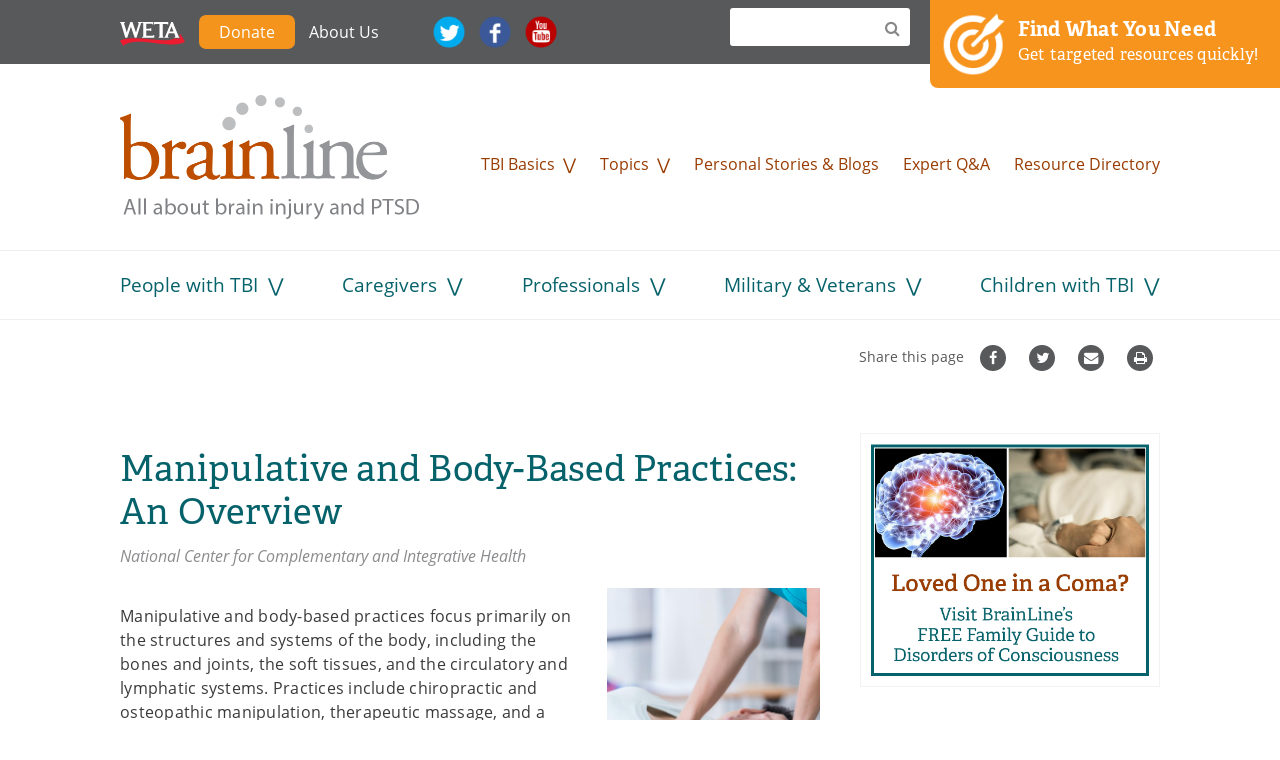

--- FILE ---
content_type: text/html; charset=utf-8
request_url: https://www.brainline.org/article/manipulative-and-body-based-practices-overview
body_size: 24557
content:
<!DOCTYPE html>
<!--[if (IE 7)&(!IEMobile)]><html class="ie-7 lt-ie9 no-js" lang="en" dir="ltr"><![endif]-->
<!--[if IE 8]><html class="ie-8 lt-ie9 no-js" lang="en" dir="ltr"><![endif]-->
<!--[if (IE 9)|(gt IEMobile 7)]><html class="ie9 no-js" lang="en" dir="ltr" prefix="fb: https://ogp.me/ns/fb# og: https://ogp.me/ns#"><![endif]-->
<!--[if (gte IE 9)|(gt IEMobile 7)]><!--><html class="no-js" lang="en" dir="ltr" prefix="fb: https://ogp.me/ns/fb# og: https://ogp.me/ns#"><!--<![endif]-->
<head profile="http://www.w3.org/1999/xhtml/vocab">
  <!--[if IE]><![endif]-->
<link rel="dns-prefetch" href="//static.addtoany.com" />
<link rel="preconnect" href="//static.addtoany.com" />
<meta charset="utf-8" />
<link rel="shortcut icon" href="https://www.brainline.org/sites/default/files/favicon2.png" type="image/png" />
<meta name="description" content="Learn about massage therapy, chiropractic manipulation, and more." />
<meta name="generator" content="Drupal 7 (http://drupal.org)" />
<link rel="image_src" href="https://www.brainline.org/sites/default/files/article/image/Mind%20and%20Body-Based%20Practices%20and%20Brain%20Injury_0.jpg" />
<link rel="canonical" href="https://www.brainline.org/article/manipulative-and-body-based-practices-overview" />
<link rel="shortlink" href="https://www.brainline.org/node/19027" />
<meta http-equiv="content-language" content="en" />
<meta property="og:site_name" content="BrainLine" />
<meta property="og:type" content="article" />
<meta property="og:title" content="Manipulative and Body-Based Practices: An Overview | BrainLine" />
<meta property="og:url" content="https://www.brainline.org/article/manipulative-and-body-based-practices-overview" />
<meta property="og:description" content="Learn about massage therapy, chiropractic manipulation, and more." />
<meta property="og:updated_time" content="2018-07-25T12:05:22-04:00" />
<meta property="og:image" content="https://www.brainline.org/sites/default/files/article/image/Mind%20and%20Body-Based%20Practices%20and%20Brain%20Injury_0.jpg" />
<meta property="og:image:url" content="https://www.brainline.org/sites/default/files/article/image/Mind%20and%20Body-Based%20Practices%20and%20Brain%20Injury_0.jpg" />
<meta property="og:email" content="info@brainline.org" />
<meta property="og:phone_number" content="703-998-2020" />
<meta property="article:author" content="https://www.facebook.com/brainline/" />
<meta property="article:publisher" content="https://www.facebook.com/brainline/" />
<meta property="article:published_time" content="2014-06-18T16:50:03-04:00" />
<meta property="article:modified_time" content="2018-07-25T12:05:22-04:00" />
<meta name="msvalidate.01" content="551567427FAD1C0CDD2030A56F4EE377" />
<meta name="google-site-verification" content="-QR2B-1psE-9wXhW54H6qKucT0vAprxoJRHikmTUfA0" />
  <title>Manipulative and Body-Based Practices: An Overview | BrainLine</title>

  <script src="https://use.typekit.net/uqh7viv.js"></script>
  <script>try{Typekit.load({ async: true });}catch(e){}</script>
  <script src="https://use.fontawesome.com/21570af3de.js"></script>
  <script type="text/javascript" src="//platform-api.sharethis.com/js/sharethis.js#product=custom-share-buttons"></script>

      <meta name="MobileOptimized" content="width">
    <meta name="HandheldFriendly" content="true">
    <meta name="viewport" content="width=device-width, initial-scale=1">
  
  
  <meta http-equiv="cleartype" content="on">

  <link type="text/css" rel="stylesheet" href="/sites/default/files/advagg_css/css__fX5iCW7pCEkWP88OIuJX-htxexJ9pZKPw3ysCR6qLu8__3LkVFjQz4r11crhN1jmmgAuGOcVRsMKbYD2jk6JJFj0__GOPxkV4ZEfo9uVIwLyJnCVCuy5hUOvvaaUifGJO1VlQ.css" media="all" />
<link type="text/css" rel="stylesheet" href="/sites/default/files/advagg_css/css__xTRkrFmq9NzWIUPmsbBDSgVejvU_2YoMZTkHEzPcNK8__hAJBZgGtNmokRZ4Map0oueJHlb9_8HE5X0REAt_8ZBs__GOPxkV4ZEfo9uVIwLyJnCVCuy5hUOvvaaUifGJO1VlQ.css" media="all" />
<link type="text/css" rel="stylesheet" href="/sites/default/files/advagg_css/css__ozii749gcCmipLorvaP3Y2R64XC4dmayNg1oiXMU_8g__iTBKZ8YItgj8ZYPn0_v0SkEVJAq9FEwAwq9etrH6TMk__GOPxkV4ZEfo9uVIwLyJnCVCuy5hUOvvaaUifGJO1VlQ.css" media="all" />
<link type="text/css" rel="stylesheet" href="/sites/default/files/advagg_css/css__DJVWsB9CJVs_1IGdy-_cGuq4r6SVVaWbEnbS1U2p6y4__7g40UeM74r8hkrzDC6Hbb7RReIGNu-Jsb5XAbAPKIeA__GOPxkV4ZEfo9uVIwLyJnCVCuy5hUOvvaaUifGJO1VlQ.css" media="all" />
<link type="text/css" rel="stylesheet" href="/sites/default/files/advagg_css/css__n_pAqJBGvhCsYf-GFXA3eq0mQmjCTzenl-56Rwqr71I__-lFWwrtTXZT3LKLiRPsmGz6qE9IfHQySj4nzk7ud328__GOPxkV4ZEfo9uVIwLyJnCVCuy5hUOvvaaUifGJO1VlQ.css" media="all" />
<link type="text/css" rel="stylesheet" href="/sites/default/files/advagg_css/css__I7xfY7Bwgg7E1q1GS4GKmKa9cWRI9M_tT_0txmIJ6cY__cPqhn95S97KVVUaYry-z9Ks0GCcms6aVhwYa7HOj4-E__GOPxkV4ZEfo9uVIwLyJnCVCuy5hUOvvaaUifGJO1VlQ.css" media="all" />
  <script src="/sites/default/files/advagg_js/js__WABquebcu-gxdJy4p3XUIEPwZprzET9dBQUtwm_NaQ8__Cf0SASeX3DnAKFcaALJF0LJmww6hd4XM8D-kcbPKnsM__GOPxkV4ZEfo9uVIwLyJnCVCuy5hUOvvaaUifGJO1VlQ.js" defer="defer"></script>
<script src="/sites/default/files/advagg_js/js__DmyTycaDNo3jWM-rHxfZd-ZeV6dcHaLgxXGWDTtOuvc__q-5Qva7pMBhXB6zRsnxA4CYZSPx3VjYM2cXEhWPEPOY__GOPxkV4ZEfo9uVIwLyJnCVCuy5hUOvvaaUifGJO1VlQ.js" defer="defer"></script>

<!--[if lte IE 9]>
<script src="/sites/default/files/advagg_js/js__6jXNzWqaGAGxRzYR67Gb8-P-1otXnhTgmpniIS0W_ek__Q7lSYgpjXbvsuMK3mJ1dt1Yl-WkU5aSQuvaBpAZ45bc__GOPxkV4ZEfo9uVIwLyJnCVCuy5hUOvvaaUifGJO1VlQ.js#ie9-" onload="if(jQuery.isFunction(jQuery.holdReady)){jQuery.holdReady(true);}"></script>
<![endif]-->

<!--[if gt IE 9]>
<script src="/sites/default/files/advagg_js/js__6jXNzWqaGAGxRzYR67Gb8-P-1otXnhTgmpniIS0W_ek__Q7lSYgpjXbvsuMK3mJ1dt1Yl-WkU5aSQuvaBpAZ45bc__GOPxkV4ZEfo9uVIwLyJnCVCuy5hUOvvaaUifGJO1VlQ.js#ie10+" defer="defer" onload="if(jQuery.isFunction(jQuery.holdReady)){jQuery.holdReady(true);}"></script>
<![endif]-->

<!--[if !IE]><!-->
<script src="/sites/default/files/advagg_js/js__6jXNzWqaGAGxRzYR67Gb8-P-1otXnhTgmpniIS0W_ek__Q7lSYgpjXbvsuMK3mJ1dt1Yl-WkU5aSQuvaBpAZ45bc__GOPxkV4ZEfo9uVIwLyJnCVCuy5hUOvvaaUifGJO1VlQ.js" defer="defer" onload="if(jQuery.isFunction(jQuery.holdReady)){jQuery.holdReady(true);}"></script>
<!--<![endif]-->
<script src="/sites/default/files/advagg_js/js__d-XDTGFDdqGFbWqDTqgOgdWahg0Fg3DGOdPgiaEMKwk__2emzjIjtUIzsiuET3yIKWWqqwPIOMFkamjD0iB6SblE__GOPxkV4ZEfo9uVIwLyJnCVCuy5hUOvvaaUifGJO1VlQ.js" defer="defer"></script>
<script src="/sites/default/files/advagg_js/js__gagUJiW5Oh4DVrxz-FA6nBfHSR175Ej1gnTVlbQP2ZQ__0VY_5uzhtuhtEWXFp7us0iCzvXM7iKg-KmkKi-ko-5Y__GOPxkV4ZEfo9uVIwLyJnCVCuy5hUOvvaaUifGJO1VlQ.js" defer="defer"></script>
<script src="/sites/default/files/advagg_js/js__9ici6QMeDS-cROq8R0RhuICsMGMP2wcJZNQQFsqQi44__X4Rruq2pzP-lYa7ohNqzXAw4U4QfJhhTFBE7GZ5LUcg__GOPxkV4ZEfo9uVIwLyJnCVCuy5hUOvvaaUifGJO1VlQ.js" defer="defer" onload=";function advagg_mod_3(){advagg_mod_3.count=++advagg_mod_3.count||1;try{if(advagg_mod_3.count<=40){init_drupal_core_settings();advagg_mod_3.count=100}}catch(d){if(advagg_mod_3.count>=40){throw d}
else{window.setTimeout(advagg_mod_3,1)}}};function advagg_mod_3_check(){if(window.init_drupal_core_settings&&window.jQuery&&window.Drupal){advagg_mod_3()}
else{window.setTimeout(advagg_mod_3_check,1)}};advagg_mod_3_check();"></script>
<script src="/sites/default/files/advagg_js/js__3PH1UKOVIdXWqZn-GN8B8OjJ3QHwIWU68XoxKVWOb10__g_QQjrCgI8Qk_-d_aFqBd2sqlPBrtbO7k_hdWHSv9FI__GOPxkV4ZEfo9uVIwLyJnCVCuy5hUOvvaaUifGJO1VlQ.js" defer="defer"></script>
<script src="/sites/default/files/advagg_js/js__2rjlAbBND-YDbAq2rT4GT0FCGSz_kyEdQdZyOStVQdU__SGggvtYH6KAFWT2NGquosWK1SoWokfbyhZ2MaWmzq9I__GOPxkV4ZEfo9uVIwLyJnCVCuy5hUOvvaaUifGJO1VlQ.js" defer="defer"></script>
<script src="/sites/default/files/advagg_js/js__YT6D1B_BKxvm6JCH_t9sZNI5L6yITa_DlU5QcSlOkAU__OXobH7d1IP1o3WABlniIrU_-pcJacVSIPUv9bpD-6pQ__GOPxkV4ZEfo9uVIwLyJnCVCuy5hUOvvaaUifGJO1VlQ.js" defer="defer"></script>
<script src="/sites/default/files/advagg_js/js__vqZqTxUxqDoVSZOh60EjSleoZgwIzSlhamQKjS1JngU__S91yqV9ubUDMxzCK2GLBYdp1SFL3v48MFVTVZ3OSXjc__GOPxkV4ZEfo9uVIwLyJnCVCuy5hUOvvaaUifGJO1VlQ.js" defer="defer"></script>
<script src="/sites/default/files/advagg_js/js__vVfgOhB1ePX-wcp1WV0tcH4FCvDV8SOSHeXNBqg746M__M2qNtiqahYyo3CzbLEymJ5Fv-WD_JV3FkqXYOkDrJic__GOPxkV4ZEfo9uVIwLyJnCVCuy5hUOvvaaUifGJO1VlQ.js" defer="defer"></script>
<script src="/sites/default/files/advagg_js/js__9rut_KwL2SJWUOBK6nqNCCJt5nw96jSeWWFwMFuSQvA__qxx0tZ2oz4MKEStUB_CPRHqSQzyJ0TJSjo-52r5f8jw__GOPxkV4ZEfo9uVIwLyJnCVCuy5hUOvvaaUifGJO1VlQ.js" defer="defer"></script>
<script src="/sites/default/files/advagg_js/js__lMCIO_gwoENlBigI2UOzOKkyG-EeUqOHrxnTec1I-HQ__BsaKROlqVoH1U-25O4BHSOvj0FOd9mpaW6cDEgy8HfE__GOPxkV4ZEfo9uVIwLyJnCVCuy5hUOvvaaUifGJO1VlQ.js" defer="defer"></script>
<script src="/sites/default/files/advagg_js/js__i8-o-i-B9P8U2BgWvRzuhHEn5NrlWMNkBq-he1rz_J4__Y1EhJ98UUfYe_Z9pnPtPM9TrXeZi0s64aPN47HEFWeE__GOPxkV4ZEfo9uVIwLyJnCVCuy5hUOvvaaUifGJO1VlQ.js" defer="defer"></script>
<script src="/sites/default/files/advagg_js/js__8XrD1N9OiFF35XczA4QsRBj2cg3FHjMczFL7wL2qBlA__nKCkyzVMS2hhyY8isDLESUmNaYJXf_TVlzdnCBxvCW8__GOPxkV4ZEfo9uVIwLyJnCVCuy5hUOvvaaUifGJO1VlQ.js" defer="defer"></script>
<script src="/sites/default/files/advagg_js/js__3RL1P5joqpP0LC6jmgbYXrIL94oBNnVdsjcGCJlGxHE__nuxtep4mt2f1qE3Ycn5y5a8877XfV6nqtjmWC0mcXKI__GOPxkV4ZEfo9uVIwLyJnCVCuy5hUOvvaaUifGJO1VlQ.js" defer="defer"></script>
<script src="/sites/default/files/advagg_js/js__hACGxNcoz7oa4ZFrpJPgVXDM9S5YwzRRfE9UMERbg7I__Q7PvVD_95S_PFGYRqN4yjnrqDIEy1LZPr2zRjHtpKi0__GOPxkV4ZEfo9uVIwLyJnCVCuy5hUOvvaaUifGJO1VlQ.js" defer="defer"></script>
<script>;function advagg_mod_4(){advagg_mod_4.count=++advagg_mod_4.count||1;try{if(advagg_mod_4.count<=40){document.createElement('picture');advagg_mod_4.count=100}}catch(d){if(advagg_mod_4.count>=40){throw d}
else{window.setTimeout(advagg_mod_4,250)}}};function advagg_mod_4_check(){if(window.jQuery&&window.Drupal&&window.Drupal.settings){advagg_mod_4()}
else{window.setTimeout(advagg_mod_4_check,250)}};advagg_mod_4_check();</script>
<script>;function advagg_mod_5(){advagg_mod_5.count=++advagg_mod_5.count||1;try{if(advagg_mod_5.count<=40){var d=d||{};d.cmd=d.cmd||[];d.slots=d.slots||{};advagg_mod_5.count=100}}catch(a){if(advagg_mod_5.count>=40){throw a}
else{window.setTimeout(advagg_mod_5,250)}}};function advagg_mod_5_check(){if(window.jQuery&&window.Drupal&&window.Drupal.settings){advagg_mod_5()}
else{window.setTimeout(advagg_mod_5_check,250)}};advagg_mod_5_check();</script>
<script>;function advagg_mod_6(){advagg_mod_6.count=++advagg_mod_6.count||1;try{if(advagg_mod_6.count<=40){googletag.cmd.push(function(){googletag.pubads().enableAsyncRendering();googletag.pubads().enableSingleRequest();googletag.pubads().collapseEmptyDivs()});googletag.enableServices();advagg_mod_6.count=100}}catch(g){if(advagg_mod_6.count>=40){throw g}
else{window.setTimeout(advagg_mod_6,250)}}};function advagg_mod_6_check(){if(window.jQuery&&window.Drupal&&window.Drupal.settings){advagg_mod_6()}
else{window.setTimeout(advagg_mod_6_check,250)}};advagg_mod_6_check();</script>
<script>window.dataLayer = window.dataLayer || [];function gtag(){dataLayer.push(arguments)};gtag("js", new Date());gtag("set", "developer_id.dMDhkMT", true);gtag("config", "UA-491776-9", {"":"","groups":"default","anonymize_ip":true});</script>
<script src="/sites/default/files/advagg_js/js__r5Xoa5D1wanmIyfmBVyMI5FZ2p7AqTe06GJbL4F9i8U__2wGF-T5rCEDwgyT0QWj-CUsn6Dn4_BvHjXRyVZyme0o__GOPxkV4ZEfo9uVIwLyJnCVCuy5hUOvvaaUifGJO1VlQ.js" defer="defer" async="async"></script>
<script src="/sites/default/files/advagg_js/js__LOTzmTjOEyBYTRa73tu6Fj3qY7yfNxJxX3y1JUwojnc__40YrL2aSiZmfap0peqfapAZpogiJynGBflb-zJ7vQQo__GOPxkV4ZEfo9uVIwLyJnCVCuy5hUOvvaaUifGJO1VlQ.js" defer="defer" async="async"></script>
<script src="/sites/default/files/advagg_js/js__E3u8USQplSZ5KJ7H1a04va3fLnxx2SBJ-VuwgI4-0Sk__AdhAFZ5QAk_VrKkFUOCnxJb9ANrhuWlKf15A7QHm14M__GOPxkV4ZEfo9uVIwLyJnCVCuy5hUOvvaaUifGJO1VlQ.js" defer="defer" async="async"></script>
<script>function init_drupal_core_settings() {jQuery.extend(Drupal.settings,{"basePath":"\/","pathPrefix":"","setHasJsCookie":0,"ajaxPageState":{"theme":"brainline_rapid","theme_token":"7jKwtgJiX0pZXhO1v-Vlbit_NxDJTttHMIvnG_9VNSo"},"googleanalytics":{"account":["UA-491776-9"],"trackOutbound":1,"trackMailto":1,"trackDownload":1,"trackDownloadExtensions":"7z|aac|arc|arj|asf|asx|avi|bin|csv|doc(x|m)?|dot(x|m)?|exe|flv|gif|gz|gzip|hqx|jar|jpe?g|js|mp(2|3|4|e?g)|mov(ie)?|msi|msp|pdf|phps|png|ppt(x|m)?|pot(x|m)?|pps(x|m)?|ppam|sld(x|m)?|thmx|qtm?|ra(m|r)?|sea|sit|tar|tgz|torrent|txt|wav|wma|wmv|wpd|xls(x|m|b)?|xlt(x|m)|xlam|xml|z|zip"},"advagg_font":[],"advagg_font_storage":0,"advagg_font_cookie":0,"advagg_font_no_fout":0,"urlIsAjaxTrusted":{"\/article\/manipulative-and-body-based-practices-overview":true},"field_group":{"html-element":"full"},"lazy":{"errorClass":"b-error","loadInvisible":false,"offset":100,"saveViewportOffsetDelay":50,"selector":".b-lazy","src":"data-src","successClass":"b-loaded","validateDelay":25}}); 
if(jQuery.isFunction(jQuery.holdReady)){jQuery.holdReady(false);}} if(window.jQuery && window.Drupal){init_drupal_core_settings();}</script>
</head>
<body class="html not-front not-logged-in one-sidebar sidebar-first page-node page-node- page-node-19027 node-type-article section-article" >
  <!-- Facebook script  -->
  <div id="fb-root"></div>
  <script>(function(d, s, id) {
    var js, fjs = d.getElementsByTagName(s)[0];
    if (d.getElementById(id)) return;
    js = d.createElement(s); js.id = id;
    js.src = "//connect.facebook.net/en_US/sdk.js#xfbml=1&version=v2.9";
    fjs.parentNode.insertBefore(js, fjs);
  }(document, 'script', 'facebook-jssdk'));</script>

      <p id="skip-link">
      <a href="#block-menu-menu-audience" class="element-invisible element-focusable">Jump to navigation</a>
    </p>
      <div class="region region-page-top">
    <noscript aria-hidden="true"><iframe src="https://www.googletagmanager.com/ns.html?id=GTM-NRX3FK5"
 height="0" width="0" style="display:none;visibility:hidden"></iframe></noscript>
  </div>
  
<div id="page">

  
 <header id= "header" role="banner">
    <div class="layout-container">

      
      <nav id="block-menu-menu-masthead" class="block block-menu first odd block__menu-menu-masthead menu-menu-masthead"  role="navigation">
      
  <ul class="menu"><li class="menu__item is-leaf first leaf"><a href="http://www.weta.org/" id="weta" class="menu__link imgmenu" target="_blank">WETA</a></li>
<li class="menu__item is-leaf leaf"><a href="https://give.weta.org/page/40033/donate/1?ea.tracking.id=brainline" id="donate-button" target="_blank" class="menu__link">Donate</a></li>
<li class="menu__item is-leaf leaf"><a href="/about-us" class="menu__link">About Us</a></li>
<li class="menu__item is-leaf leaf"><a href="http://twitter.com/brainline" id="twitter" class="menu__link imgmenu" target="_blank">Twitter</a></li>
<li class="menu__item is-leaf leaf"><a href="http://www.facebook.com/brainline" id="fb" class="menu__link imgmenu" target="_blank">Facebook</a></li>
<li class="menu__item is-leaf last leaf"><a href="http://www.youtube.com/brainline" id="youtube" class="menu__link imgmenu" target="_blank">YouTube</a></li>
</ul></nav>
<div id="block-bl-search-simple-search" class="block block-bl-search even block__bl-search-simple-search bl-search-simple-search">

        <div class="block-content">
    <form class="bl-search-block" action="/article/manipulative-and-body-based-practices-overview" method="post" id="bl-search-block" accept-charset="UTF-8"><div><div class="form-item form-type-textfield form-item-text">
 <input type="text" id="edit-text" name="text" value="" size="60" maxlength="128" class="form-text" />
</div>
<input type="submit" id="edit-submit" name="op" value="Search" class="form-submit" /><input type="hidden" name="form_build_id" value="form-gRkV9tDjqrFcf7iXKkvnaHFVxpvlHFzDXHIVwGYlkfE" />
<input type="hidden" name="form_id" value="bl_search_block" />
</div></form>  </div>
</div>
<div id="block-block-1" class="block block-block odd block__block-1 1">

        <div class="block-content">
    <a href="/contentfinder" class="resources-block no-print">
<img src="/sites/all/themes/custom/brainline_rapid/build/img/target_icon.png" alt="Button: Find what you need. Get targeted resources quick &gt;" /><p><strong>Find What You Need</strong><br />
Get targeted resources quickly!</p>
</a>  </div>
</div>
<div id="block-block-28" class="block block-block last even block__block-28 28">

        <div class="block-content">
    <meta name="msvalidate.01" content="551567427FAD1C0CDD2030A56F4EE377" />  </div>
</div>

      
      
      
      <div id="mobile-logo">
        <a href="/">
          <img src="/sites/all/themes/custom/brainline_rapid/build/img/brainline_logo.png" />
        </a>
      </div>
      <div id="mobile-menu">
        <a href="#" id="toggle-nav" class="toggle-nav nav-button">
          <span class="mobile-menu-icon">
            <span class="bar"></span>
            <span class="bar"></span>
            <span class="bar"></span>
          </span>
          <span class="mobile-menu-text">Menu</span>
        </a>
      </div>

      <div id="navigation" class="navigation">

        <div class="region region-navigation">
    <nav id="block-system-main-menu" class="block block-system block-menu first odd block__system-main-menu system-main-menu"  role="navigation">
      
  <ul class="menu"><li class="menu__item is-leaf first leaf" id="home-logo"><a href="/" class="menu__link">Home</a></li>
<li class="menu__item is-parent is-expanded expanded has-children"><a href="/tbi-basics" class="menu__link">TBI Basics</a><ul class="menu"><li class="menu__item is-leaf first leaf"><a href="/tbi-basics/interactive-brain" class="menu__link">Interactive Brain</a></li>
<li class="menu__item is-leaf leaf"><a href="/tbi-basics/what-tbi" class="menu__link">What Is a TBI?</a></li>
<li class="menu__item is-leaf leaf"><a href="/treatment" class="menu__link">The Treatment Hub</a></li>
<li class="menu__item is-leaf leaf"><a href="/tbi-basics/do-i-have-concussion" class="menu__link">Do I Have a Concussion?</a></li>
<li class="menu__item is-leaf leaf"><a href="/tbi-basics/newly-diagnosed-now-what" class="menu__link">Diagnosed. Now What?</a></li>
<li class="menu__item is-leaf leaf"><a href="/tbi-basics/you-are-not-alone" class="menu__link">You Are Not Alone</a></li>
<li class="menu__item is-leaf last leaf"><a href="/dchub" class="menu__link">The Disorders of Consciousness Hub</a></li>
</ul></li>
<li class="menu__item is-parent is-expanded expanded has-children"><a href="/topics" class="menu__link">Topics</a><ul class="menu"><li class="menu__item is-leaf first leaf"><a href="/topic/traumatic-brain-injury" class="menu__link">About Brain Injury</a></li>
<li class="menu__item is-leaf leaf"><a href="/topic/post-traumatic-stress-disorder-ptsd" class="menu__link">PTSD</a></li>
<li class="menu__item is-leaf leaf"><a href="/topic/concussion-mild-tbi" class="menu__link">Concussion</a></li>
<li class="menu__item is-leaf leaf"><a href="/topic/coma-vegetative-state" class="menu__link">Coma / Vegetative State</a></li>
<li class="menu__item is-leaf leaf"><a href="/topic/behavioral-emotional-symptoms" class="menu__link">Emotional Symptoms</a></li>
<li class="menu__item is-leaf leaf"><a href="/brain-injury-and-anger" class="menu__link">Anger</a></li>
<li class="menu__item is-leaf leaf"><a href="/topic/diagnosing-treating-brain-injury" class="menu__link">Diagnosis &amp; Treatment</a></li>
<li class="menu__item is-leaf leaf"><a href="/people-with-tbi" class="menu__link">Living with TBI</a></li>
<li class="menu__item is-leaf leaf"><a href="/topic/rehabilitation" class="menu__link">Rehabilitation</a></li>
<li class="menu__item is-leaf leaf"><a href="/topic/symptoms" class="menu__link">Symptoms</a></li>
<li class="menu__item is-leaf leaf"><a href="/topic/sports-injuries" class="menu__link">Sports Injuries</a></li>
<li class="menu__item is-leaf last leaf more-topics"><a href="/topics" class="menu__link">See All Topics</a></li>
</ul></li>
<li class="menu__item is-leaf leaf"><a href="/personal-stories-blogs" class="menu__link">Personal Stories &amp; Blogs</a></li>
<li class="menu__item is-leaf leaf"><a href="/expert-qa" class="menu__link">Expert Q&amp;A</a></li>
<li class="menu__item is-leaf last leaf"><a href="/resource-directory" class="menu__link">Resource Directory</a></li>
</ul></nav>
<nav id="block-menu-menu-audience" class="block block-menu last even block__menu-menu-audience menu-menu-audience"  role="navigation">
      
  <ul class="menu"><li class="menu__item is-parent is-expanded first expanded has-children"><a href="/people-with-tbi" class="menu__link">People with TBI</a><ul class="menu"><li class="menu__item is-leaf first leaf"><a href="/treatment" class="menu__link">The Treatment Hub</a></li>
<li class="menu__item is-leaf leaf"><a href="/people-brain-injury/managing-symptoms" class="menu__link">Managing Symptoms</a></li>
<li class="menu__item is-leaf leaf"><a href="/people-brain-injury/treatment-recovery" class="menu__link">Treatment &amp; Recovery</a></li>
<li class="menu__item is-leaf leaf"><a href="/people-brain-injury/legal-finances" class="menu__link">Legal &amp; Finances</a></li>
<li class="menu__item is-leaf leaf"><a href="/people-brain-injury/community-support" class="menu__link">Community &amp; Support</a></li>
<li class="menu__item is-leaf leaf"><a href="/people-brain-injury/personal-stories-blogs-people-tbi-and-ptsd" class="menu__link">Personal Stories &amp; Blogs</a></li>
<li class="menu__item is-leaf last leaf"><a href="/resource-directory" class="menu__link">Resource Directory</a></li>
</ul></li>
<li class="menu__item is-parent is-expanded expanded has-children"><a href="/caregivers" class="menu__link">Caregivers</a><ul class="menu"><li class="menu__item is-leaf first leaf"><a href="/caregivers/caregiver-basics" class="menu__link">Caregiver Basics</a></li>
<li class="menu__item is-leaf leaf"><a href="/caregivers/family-relationships" class="menu__link">Family Concerns</a></li>
<li class="menu__item is-leaf leaf"><a href="/caregivers/caregiver-emotions" class="menu__link">Caregiver Emotions</a></li>
<li class="menu__item is-leaf leaf"><a href="/caregivers/staying-positive" class="menu__link">Staying Positive</a></li>
<li class="menu__item is-leaf leaf"><a href="/caregivers/health-self-care" class="menu__link">Health &amp; Self-Care</a></li>
<li class="menu__item is-leaf leaf"><a href="/caregivers/legal-finances" class="menu__link">Legal &amp; Finances</a></li>
<li class="menu__item is-leaf leaf"><a href="/military-veterans/militaryveteran-caregiving" class="menu__link">Military Caregiving</a></li>
<li class="menu__item is-leaf leaf"><a href="/caregivers/caregiver-personal-stories-blogs" class="menu__link">Personal Stories &amp; Blogs</a></li>
<li class="menu__item is-leaf last leaf"><a href="/node/25849/" class="menu__link">The Disorders of Consciousness Hub</a></li>
</ul></li>
<li class="menu__item is-parent is-expanded expanded has-children"><a href="/professionals" class="menu__link">Professionals</a><ul class="menu"><li class="menu__item is-leaf first leaf"><a href="/professionals/online-courses" class="menu__link">Online Courses</a></li>
<li class="menu__item is-leaf last leaf"><a href="/professionals/research-updates" class="menu__link">Research Updates</a></li>
</ul></li>
<li class="menu__item is-parent is-expanded expanded has-children"><a href="/military-veterans" class="menu__link">Military &amp; Veterans</a><ul class="menu"><li class="menu__item is-leaf first leaf"><a href="/veteran-voices" class="menu__link">Veteran Voices</a></li>
<li class="menu__item is-leaf leaf"><a href="/military-veterans/ptsd" class="menu__link">PTSD</a></li>
<li class="menu__item is-leaf leaf"><a href="/military-veterans/military-brain-injury" class="menu__link">Military TBI</a></li>
<li class="menu__item is-leaf leaf"><a href="/military-veterans/returning-school" class="menu__link">Returning to School</a></li>
<li class="menu__item is-leaf leaf"><a href="/military-veterans/strategies-symptom-management" class="menu__link">Symptom Management</a></li>
<li class="menu__item is-leaf leaf"><a href="/military-veterans/returning-work" class="menu__link">Returning to Work</a></li>
<li class="menu__item is-leaf leaf"><a href="/military-veterans/militaryveteran-caregiving" class="menu__link">Military Caregiving</a></li>
<li class="menu__item is-leaf leaf"><a href="/military-veterans/military-personal-stories-blogs" class="menu__link">Personal Stories &amp; Blogs</a></li>
<li class="menu__item is-leaf last leaf"><a href="/military-resource-directory" class="menu__link">Military Resource Directory</a></li>
</ul></li>
<li class="menu__item is-parent is-expanded last expanded has-children"><a href="/children-tbi" class="menu__link">Children with TBI</a><ul class="menu"><li class="menu__item is-leaf first leaf"><a href="/kids-tbi/concussion-kids" class="menu__link">Concussion in Kids</a></li>
<li class="menu__item is-leaf leaf"><a href="/children-tbi/moderate-severe-tbi" class="menu__link">Moderate to Severe TBI</a></li>
<li class="menu__item is-leaf leaf"><a href="/children-tbi/raising-child-tbi" class="menu__link">Raising a Child with TBI</a></li>
<li class="menu__item is-leaf leaf"><a href="/kids-tbi/school-education" class="menu__link">School &amp; Education</a></li>
<li class="menu__item is-leaf leaf"><a href="/children-tbi/teens-tbi" class="menu__link">Teens with TBI</a></li>
<li class="menu__item is-leaf last leaf"><a href="/kids-tbi/sports-concussions" class="menu__link">Sports Concussions</a></li>
</ul></li>
</ul></nav>
  </div>

      
      </div><!-- /#navigation -->
    </div>
  </header><!-- /#header -->
  <div id="main-wrapper">

      <div class="region region-highlighted">
    <div id="block-block-5" class="block block-block first last odd block__block-5 5">

        <div class="block-content">
    <!-- AddToAny BEGIN -->
<div class="a2a_kit a2a_kit_size_32 a2a_default_style top-share-buttons no-print">
<span class="share-text">Share this page</span>
<a class="a2a_button_facebook a2a_counter custom-facebook">Facebook</a>
<a class="a2a_button_twitter custom-twitter">Twitter</a>
<a class="a2a_button_email custom-email">Email</a>
<a class="a2a_button_print custom-print">Print</a>
<a class="custom-comment" href="#comment-form">Comment</a>
</div>
<script async="" src="https://static.addtoany.com/menu/page.js"></script><!-- AddToAny END -->  </div>
</div>
  </div>

    <div id="main" class="main layout-container">

      <div id="content" class="column" role="main">
                <a id="main-content"></a>
                                                                  <h1 class="page__title title" id="page--title">Manipulative and Body-Based Practices: An Overview</h1>
                                        

<article class="node-19027 node node-article view-mode-full clearfix">

  
  <div class="required-fields group-source-info field-group-html-element"><div class="field field-art-source"><div class="field__items"><div class="field__item even">National Center for Complementary and Integrative Health</div></div></div></div><div class="field field-image"><div class="field__items"><div class="field__item even"><img src="[data-uri]" data-src="https://www.brainline.org/sites/default/files/styles/full_view_image/public/article/image/Mind%20and%20Body-Based%20Practices%20and%20Brain%20Injury_0.jpg?itok=euIvgvhK" class="b-lazy" width="856" height="834" alt="Mind and Body-Based Practices and Brain Injury" title="Mind and Body-Based Practices and Brain Injury" /></div></div></div><div class="field field-art-related"><div class="field__label">Related Content:&nbsp;</div><div class="field__items"><div class="field__item even"><a href="/article/what-complementary-alternative-and-integrative-health">What Is Complementary, Alternative, and Integrative Health?</a></div><div class="field__item odd"><a href="/article/selecting-complementary-health-practitioner-credentialing-licensing-and-education">Selecting a Complementary Health Practitioner: Credentialing, Licensing, and Education </a></div><div class="field__item even"><a href="/article/mind-body-practices-overview">Mind-Body Practices: An Overview</a></div><div class="field__item odd"><a href="/article/mindfulness-meditation-and-prayer-after-brain-injury">Mindfulness, Meditation, and Prayer After Brain Injury</a></div></div></div><div class="field field-body"><div class="field__items"><div class="field__item even"><p>Manipulative and body-based practices focus primarily on the structures and systems of the body, including the bones and joints, the soft tissues, and the circulatory and lymphatic systems. Practices include chiropractic and osteopathic manipulation, therapeutic massage, and a variety of other "bodywork" therapies.</p>
<hr /><h2>Acupuncture</h2>
<h3>What’s the Bottom Line?</h3>
<ul><li><strong>How much do we know about acupuncture?</strong><br />
 There have been extensive studies conducted on acupuncture, especially for back and neck pain, osteoarthritis/knee pain, and headache. However, researchers are only beginning to understand whether acupuncture can be helpful for various health conditions.</li>
 <li><strong>What do we know about the effectiveness of acupuncture?</strong><br />
 Research suggests that acupuncture can help manage certain pain conditions, but evidence about its value for other health issues is uncertain.</li>
 <li><strong>What do we know about the safety of acupuncture?</strong><br />
 Acupuncture is generally considered safe when performed by an experienced, well-trained practitioner using sterile needles. Improperly performed acupuncture can cause serious side effects.</li>
</ul><h3>What Is Acupuncture?</h3>
<p>Acupuncture is a technique in which practitioners stimulate specific points on the body—most often by inserting thin needles through the skin. It is one of the practices used in traditional Chinese medicine.</p>
<h3>What the Science Says About the Effectiveness of Acupuncture</h3>
<p>Results from a number of studies suggest that acupuncture may help ease types of pain that are often chronic such as low-back pain, neck pain, and osteoarthritis/knee pain. It also may help reduce the frequency of tension headaches and prevent migraine headaches. Therefore, acupuncture appears to be a reasonable option for people with chronic pain to consider. However, clinical practice guidelines are inconsistent in recommendations about acupuncture.</p>
<p>The effects of acupuncture on the brain and body and how best to measure them are only beginning to be understood. Current evidence suggests that many factors—like expectation and belief—that are unrelated to acupuncture needling may play important roles in the beneficial effects of acupuncture on pain.</p>
<h3>What the Science Says About Safety and Side Effects of Acupuncture</h3>
<ul><li>Relatively few complications from using acupuncture have been reported. Still, complications have resulted from use of nonsterile needles and improper delivery of treatments.</li>
 <li>When not delivered properly, acupuncture can cause serious adverse effects, including infections, punctured organs, collapsed lungs, and injury to the central nervous system.</li>
 <li>The U.S. Food and Drug Administration (FDA) regulates acupuncture needles as medical devices for use by licensed practitioners and requires that needles be manufactured and labeled according to certain standards. For example, the FDA requires that needles be sterile, nontoxic, and labeled for single use by qualified practitioners only.</li>
</ul><h3>More to Consider</h3>
<ul><li>Don’t use acupuncture to postpone seeing a health care provider about a health problem.</li>
</ul><ul><li>If you decide to visit an acupuncturist, check his or her credentials. Most states require a license, certification, or registration to practice acupuncture; however, education and training standards and requirements for obtaining these vary from state to state. Although a license does not ensure quality of care, it does indicate that the practitioner meets certain standards regarding the knowledge and use of acupuncture. Most states require a diploma from the National Certification Commission for Acupuncture and Oriental Medicine for licensing.</li>
</ul><ul><li>Some conventional medical practitioners—including physicians and dentists—practice acupuncture. In addition, national acupuncture organizations (which can be found through libraries or by searching the Internet) may provide referrals to acupuncturists. When considering practitioners, ask about their training and experience.</li>
</ul><ul><li>Ask the practitioner about the estimated number of treatments needed and how much each treatment will cost. Some insurance companies may cover the costs of acupuncture, while others may not. For more information, see NCCIH’s fact sheet <a href="https://nccih.nih.gov/health/financial/" target="_blank"><em>Paying for Complementary Health Approaches</em></a>.</li>
 <li>Help your health care providers give you better coordinated and safe care by telling them about all the health approaches you use. Give them a full picture of what you do to manage your health.</li>
</ul><!-- <hr>
<h2>Cranialsacral Therapy</h2>
 <p><a href="https://nccih.nih.gov/taxonomy/term/369" target="_blank">NCCIH info</a></p> --><hr /><h2>Massage Therapy</h2>
<p>Massage therapy encompasses many different techniques. In general, therapists press, rub, and otherwise manipulate the muscles and other soft tissues of the body. They most often use their hands and fingers, but may use their forearms, elbows, or feet.</p> 
 
 <p>Learn more on the <a href="https://nccih.nih.gov/health/massage" target="_blank">National Center for Complementary and Integrative Health</a> website.</p>
 
 <hr /><h2>Reflexology</h2>
 <p>Reflexology is a practice in which different amounts of pressure are applied to specific points on the feet or hands. These points are believed to match up with certain other parts of the body. Reflexology is claimed to cause relaxation and healing in those parts of the body, but this has not been proven. In a study funded by the National Cancer Institute, women with advanced breast cancer who received reflexology treatments showed improvement in a few symptoms, such as shortness of breath, but not others, such as nausea or pain. In this study, reflexology was safe even for the most fragile patients.</p>
 
 <hr /><h2>Spinal, Chiropractic and Osteopathic Manipulation</h2>
 <p><strong>Chiropractic</strong> manipulation focuses on the relationship between the body's structure—mainly the spine—and its functioning. Although practitioners may use a variety of treatment approaches, they primarily perform adjustments (manipulations) to the spine or other parts of the body with the goal of correcting alignment problems, alleviating pain, improving function, and supporting the body's natural ability to heal itself.</p>
 <p><strong>Spinal Manipulation</strong> is the application of controlled force to a joint, moving it beyond the normal range of motion in an effort to aid in restoring health. Manipulation may be performed as a part of other therapies or whole medical systems, including chiropractic medicine, massage, and naturopathy.</p>
 <p><strong>Osteopathic manipulation</strong> is a type of manipulation practiced by osteopathic physicians. It is combined with physical therapy and instruction in proper posture. </p>
 <p>Chiropractic is a health care profession that focuses on the relationship between the body's structure—mainly the spine—and its functioning. Although practitioners may use a variety of treatment approaches, they primarily perform adjustments (manipulations) to the spine or other parts of the body with the goal of correcting alignment problems, alleviating pain, improving function, and supporting the body's natural ability to heal itself.</p>
 <h3>Key Points</h3>
<ul><li>Most research on chiropractic has focused on spinal manipulation. Spinal manipulation appears to benefit some people with low-back pain and may also be helpful for headaches, neck pain, upper- and lower-extremity joint conditions, and whiplash-associated disorders.</li>
 <li>Side effects from spinal manipulation can include temporary headaches, tiredness, or discomfort in the parts of the body that were treated. There have been rare reports of serious complications such as stroke, but whether spinal manipulation actually causes these complications is unclear. Safety remains an important focus of ongoing research.</li>
 <li>Tell all your health care providers about any complementary health approaches you use. Give them a full picture of what you do to manage your health. This will help ensure coordinated and safe care.</li>
 </ul><!-- <hr>
<h2>Movement therapies</h2>
<p>Feldenkrais Method</p>
<p>Alexander Technique</p>
<p>Pilates</p>
<p>Rolding Structural Integration</p>
<p>Trager Psychophysical Integration</p> --><hr /><h2>Tai Chi and Qi Gong</h2>

<p>Tai chi and qi gong are centuries-old, related mind and body practices. They involve certain postures and gentle movements with mental focus, breathing, and relaxation. In contrast to qi gong, tai chi movements, if practiced quickly, can be a form of combat or self-defense.</p>

<ul><li><strong>How much do we know about tai chi and qi gong?</strong><br />
 Several clinical trials have evaluated the effects of tai chi and qi gong in people with various health conditions.</li>
	<li><strong>What do we know about the effectiveness of tai chi and qi gong?</strong><br />
 Practicing tai chi may help to improve balance and stability in older people and in those with Parkinson’s disease, reduce back pain and pain from osteoarthritis, and improve quality of life in people with heart disease, cancer, and other chronic illnesses. Tai chi and qi gong may ease fibromyalgia pain and promote general quality of life. Qi gong may reduce chronic neck pain, but study results are mixed. Tai chi also may improve reasoning ability in older people.	</li>
	<li><strong>What do we know about the safety of tai chi and qi gong?</strong><br />
 Tai chi and qi gong appear to be safe practices, but it’s a good idea to talk with your health care providers before beginning any exercise program.</li>
</ul><h3>What Are Tai Chi and Qi Gong?</h3>
<p>Tai chi and qi gong are centuries-old, related mind and body practices. They involve certain postures and gentle movements with mental focus, breathing, and relaxation. The movements can be adapted or practiced while walking, standing, or sitting. In contrast to qi gong, tai chi movements, if practiced quickly, can be a form of combat or self-defense.</p>

<h3>What the Science Says About the Effectiveness of Tai Chi and Qi Gong</h3>
<p>Research findings suggest that practicing tai chi may improve balance and stability in older people and those with Parkinson’s, reduce pain from knee osteoarthritis, help people cope with fibromyalgia  and back pain,  and promote quality of life and mood in people with heart failure  and cancer. There’s been less research on the effects of qi gong, but some studies suggest it may reduce chronic neck pain (although results are mixed) and pain from fibromyalgia. Qi gong also may help to improve general quality of life.</p>
<p>Both also may offer psychological benefits, such as reducing anxiety. However, differences in how the research on anxiety was conducted make it difficult to draw firm conclusions about this.</p>

<h4>Falling and Balance</h4>

 <p>Exercise programs, including tai chi, may reduce falling and the fear of falling in older people. Tai chi also may be more effective than other forms of exercise for improving balance and stability in people with Parkinson’s disease.</p>
 <ul><li>A 2012 review determined that tai chi, as well as other group- and home-based activity programs (which often include balance and strength-training exercises) effectively reduced falling in older people, and tai chi significantly reduced the risk of falling. But the reviewers also found that tai chi was less effective in older people who were at higher risk of falling.</li>
 <li>Fear of falling can have a serious impact on an older person’s health and life. In a 2014 review, researchers suggested that various types of exercise, including tai chi, may reduce the fear of falling among older people.</li>
 <li>Findings from a 2012 clinical trial with 195 people showed that practicing tai chi improved balance and stability better than resistance training or stretching in people with mild-to-moderate Parkinson’s disease. A 2014 followup analysis showed that people who practiced tai chi were more likely to continue exercising during the 3 months following the study compared with those who participated in resistance training or stretching.</li>
 </ul><h4>Mental Health and Cognitive Function</h4>

 <p>While a range of research has suggested that exercise helps reduce depression and anxiety, the role of tai chi and qi gong for these and other mental health problems is less clear. However, there is evidence that tai chi may boost brain function and reasoning ability in older people.</p>
 <ul><li>NCCIH-supported research suggested that practicing tai chi may help reduce stress, anxiety, and depression, and also improve mood and self-esteem. However, in their 2010 review, which included 40 studies with more than 3,800 participants, the researchers noted that they couldn’t develop firm conclusions because of differences in study designs.</li>
 <li>In a 2010 NCCIH-supported review, researchers found that the results from 29 studies with more than 2,500 participants didn’t offer clear evidence about the effectiveness of tai chi and qi gong on such psychological factors as anxiety, depression, stress, mood, and self-esteem. But the researchers noted that most of these studies weren’t looking primarily at psychological distress and didn’t intentionally recruit participants with mental health issues.</li>
 <li>Results from another NCCIH-supported review published in 2014 suggested that practicing tai chi may enhance the ability to reason, plan, remember, and solve problems in older people without evidence of significant cognitive impairment. The data also indicated that tai chi boosted cognitive ability in people who showed signs of mild cognitive impairment to dementia, but to a lesser degree than in those with no signs of cognitive impairment.</li>
 </ul><h4>Quality of Life</h4>
<ul><li>A 2010 NCCIH-supported research review examined the effects of tai chi and qi gong on the quality of life of adults who were healthy, elderly, were breast cancer or stroke survivors, or had a chronic disease. The analysis suggested that practicing tai chi or qi gong may improve quality of life in healthy and chronically ill people.</li></ul><h3>What the Science Says About Safety of Tai Chi and Qi Gong</h3>
<p>Tai chi and qi gong appear to be safe practices.  One NCCIH-supported review noted that tai chi is unlikely to result in serious injury but it may be associated with minor aches and pains.  Women who are pregnant should talk with their health care providers before beginning tai chi, qi gong, or any other exercise program.</p>
<h3>More To Consider</h3>
<ul><li>Learning tai chi or qi gong from a video or book does not ensure that you’re doing the movements correctly or safely.</li>
 <li>If you have a health condition, talk with your health care provider before starting tai chi or qi gong.</li>
 <li>Ask a trusted source (such as your health care provider) to recommend a tai chi or qi gong instructor. Find out about the training and experience of any instructor you’re considering.</li>
 <li>Tell all your health care providers about any complementary or integrative health approaches you use. Give them a full picture of what you do to manage your health. This will help ensure coordinated and safe care.</li>
</ul><hr /><h2>Yoga</h2>
 <p>Yoga is a mind and body practice with historical origins in ancient Indian philosophy. Like other meditative movement practices used for health purposes, various styles of yoga typically combine physical postures, breathing techniques, and meditation or relaxation. This fact sheet provides basic information about yoga, summarizes scientific research on effectiveness and safety, and suggests sources for additional information.</p>

<h3>Key Facts</h3>
<ul><li>Recent studies in people with chronic low-back pain suggest that a carefully adapted set of yoga poses may help reduce pain and improve function (the ability to walk and move). Studies also suggest that practicing yoga (as well as other forms of regular exercise) might have other health benefits such as reducing heart rate and blood pressure, and may also help relieve anxiety and depression. Other research suggests yoga is not helpful for asthma, and studies looking at yoga and arthritis have had mixed results.</li>
 <li>People with high blood pressure, glaucoma, or sciatica, and women who are pregnant should modify or avoid some yoga poses.</li>
 <li>Ask a trusted source (such as a health care provider or local hospital) to recommend a yoga practitioner. Contact professional organizations for the names of practitioners who have completed an acceptable training program.</li>
 <li>Tell all your health care providers about any complementary health approaches you use. Give them a full picture of what you do to manage your health. This will help ensure coordinated and safe care.</li>
</ul><h3>About Yoga</h3>
<p>Yoga in its full form combines physical postures, breathing exercises, meditation, and a distinct philosophy. There are numerous styles of yoga. Hatha yoga, commonly practiced in the United States and Europe, emphasizes postures, breathing exercises, and meditation. Hatha yoga styles include Ananda, Anusara, Ashtanga, Bikram, Iyengar, Kripalu, Kundalini, Viniyoga, and others.</p>

<h3>Side Effects and Risks</h3>
<ul><li>Yoga is generally low-impact and safe for healthy people <strong>when practiced appropriately under the guidance of a well-trained instructor.</strong></li>
 <li>Overall, those who practice yoga have a low rate of side effects, and the risk of serious injury from yoga is quite low. However, certain types of stroke as well as pain from nerve damage are among the rare possible side effects of practicing yoga.</li>
 <li>Women who are pregnant and people with certain medical conditions, such as high blood pressure, glaucoma (a condition in which fluid pressure within the eye slowly increases and may damage the eye’s optic nerve), and sciatica (pain, weakness, numbing, or tingling that may extend from the lower back to the calf, foot, or even the toes), should modify or avoid some yoga poses.</li>
</ul><h3>What the Science Says About Yoga</h3>
<p>Current research suggests that a carefully adapted set of yoga poses may reduce low-back pain and improve function. Other studies also suggest that practicing yoga (as well as other forms of regular exercise) might improve quality of life; reduce stress; lower heart rate and blood pressure; help relieve anxiety, depression, and insomnia; and improve overall physical fitness, strength, and flexibility. But some research suggests yoga may not improve asthma, and studies looking at yoga and arthritis have had mixed results.</p>
<ul><li>One NCCIH-funded study of 90 people with chronic low-back pain found that participants who practiced Iyengar yoga had significantly less disability, pain, and depression after 6 months.</li>
 <li>In a 2011 study, also funded by NCCIH, researchers compared yoga with conventional stretching exercises or a self-care book in 228 adults with chronic low-back pain. The results showed that both yoga and stretching were more effective than a self-care book for improving function and reducing symptoms due to chronic low-back pain.</li>
 <li>Conclusions from another 2011 study of 313 adults with chronic or recurring low-back pain suggested that 12 weekly yoga classes resulted in better function than usual medical care.</li>
</ul><p>However, studies show that certain health conditions may not benefit from yoga.</p>
<ul><li>A 2011 systematic review of clinical studies suggests that there is no sound evidence that yoga improves asthma.</li>
 <li>A 2011 review of the literature reports that few published studies have looked at yoga and arthritis, and of those that have, results are inconclusive. The two main types of arthritis—osteoarthritis and rheumatoid arthritis—are different conditions, and the effects of yoga may not be the same for each. In addition, the reviewers suggested that even if a study showed that yoga helped osteoarthritic finger joints, it may not help osteoarthritic knee joints.</li>
</ul><h3>If You Are Considering Practicing Yoga</h3>
<ul><li>Do not use yoga to replace conventional medical care or to postpone seeing a health care provider about pain or any other medical condition.</li>
 <li>If you have a medical condition, talk to your health care provider before starting yoga.</li>
 <li>Ask a trusted source (such as your health care provider or a nearby hospital) to recommend a yoga practitioner. Find out about the training and experience of any practitioner you are considering. To learn more, see <a href="/article/selecting-complementary-health-practitioner"><em>Selecting a Complementary Medicine Practitioner</em></a>.</li>
 <li>Everyone’s body is different, and yoga postures should be modified based on individual abilities. Carefully selecting an instructor who is experienced with and attentive to your needs is an important step toward helping you practice yoga safely. Ask about the physical demands of the type of yoga in which you are interested and inform your yoga instructor about any medical issues you have.</li>
 <li>Carefully think about the type of yoga you are interested in. For example, hot yoga (such as Bikram yoga) may involve standing and moving in humid environments with temperatures as high as 105°F. Because such settings may be physically stressful, people who practice hot yoga should take certain precautions. These include drinking water before, during, and after a hot yoga practice and wearing suitable clothing. People with conditions that may be affected by excessive heat, such as heart disease, lung disease, and a prior history of heatstroke may want to avoid this form of yoga. Women who are pregnant may want to check with their health care providers before starting hot yoga.</li>
 <li>Tell all your health care providers about any complementary health approaches you use. Give them a full picture of what you do to manage your health. This will help ensure coordinated and safe care.</li>
</ul><h3>Key References</h3>
<p>Accupuncture:</p>
 <ul><li>Berman BM, Langevin HM, Witt CM, et al. <a href="http://www.ncbi.nlm.nih.gov/pubmed/20818865">Acupuncture for chronic low back pain.</a> New England Journal of Medicine. 2010;363(5):454–461.</li>
 <li>Cherkin DC, Sherman KJ, Avins AL, et al. <a href="http://www.ncbi.nlm.nih.gov/pubmed/19433697">A randomized trial comparing acupuncture, simulated acupuncture, and usual care for chronic low back pain.</a> Archives of Internal Medicine. 2009;169(9):858–866.</li>
 <li>Chou R, Qaseem A, Snow V, et al. <a href="http://www.ncbi.nlm.nih.gov/pubmed/17909209">Diagnosis and treatment of low back pain: a joint clinical practice guideline from the American College of Physicians and the American Pain Society.</a> Annals of Internal Medicine. 2007;147(7):478–491.</li>
 <li>Cummings M. <a href="http://www.ncbi.nlm.nih.gov/pubmed/19369191">Modellvorhaben Akupunktur—a summary of the ART, ARC and GERAC trials.</a> Acupuncture in Medicine. 2009;27(1):26–30.</li>
 <li>Furlan A, Yazdi F, Tsertsvadze A, et al. <em>Complementary and Alternative Therapies for Back Pain II</em>. Evidence Report/Technology Assessment No. 194. Rockville, MD: Agency for Healthcare Research and Quality. 2010. AHRQ Publication No. 10(11)–E007.</li>
 <li>Hinman RS, McCrory P, Pirotta M, et al. Acupuncture for chronic knee pain. A randomized clinical trial. <em>JAMA. 2014;312(13):1313–1322.</em></li>
 <li>Linde K, Allais G, Brinkhaus B, et al. <a href="http://www.ncbi.nlm.nih.gov/pubmed/19160193">Acupuncture for migraine prophylaxis.</a> Cochrane Database of Systematic Reviews. 2009;(1):CD001218. Accessed at www.thecochranelibrary.com on July 2, 2014.</li>
 <li>Linde K, Allais G, Brinkhaus B, et al. <a href="http://www.ncbi.nlm.nih.gov/pubmed/19160338">Acupuncture for tension-type headache.</a> Cochrane Database of Systematic Reviews. 2009;(1):CD007587. Accessed at www.thecochranelibrary.com on July 2, 2014.</li>
 <li>Manheimer E, Cheng K, Linde K, et al. <a href="http://www.ncbi.nlm.nih.gov/pubmed/20091527">Acupuncture for peripheral joint osteoarthritis.</a> Cochrane Database of Systematic Reviews. 2010;(1):CD001977. Accessed at www.thecochranelibrary.com on July 2, 2014.</li>
 <li>Vickers AJ, Cronin AM, Maschino AC, et al. <a href="http://www.ncbi.nlm.nih.gov/pubmed/22965186">Acupuncture for chronic pain: individual patient data meta-analysis.</a> Archives of Internal Medicine. 2012;172(19):1444–1453.</li>
 <li>Vickers AJ, Linde K. <a href="http://www.ncbi.nlm.nih.gov/pubmed/24595780">Acupuncture for chronic pain.</a> JAMA. 2014;311(9):955–956.</li>
 <li>Witt CM, Jena S, Brinkhaus B, et al. <a href="http://www.ncbi.nlm.nih.gov/pubmed/16781068">Acupuncture for patients with chronic neck pain.</a> Pain. 2006;125(1–2):98–106.</li>
 <li>Yuan J, Purepong N, Kerr DP, et al. <a href="http://www.ncbi.nlm.nih.gov/pubmed/18978583">Effectiveness of acupuncture for low back pain: a systematic review.</a> Spine. 2008;33(23):E887–E900.</li>
 </ul><p>Chiropractic:</p>
<ul><li>Agency for Health Care Policy and Research. Chiropractic in the United States: Training, Practice, and Research. Rockville, MD: Agency for Health Care Policy and Research; 1997. AHCPR publication no. 98–N002.</li>
  <li>Barnes PM, Bloom B, Nahin RL. <a href="http://www.ncbi.nlm.nih.gov/pubmed/19361005">Complementary and alternative medicine use among adults and children: United States, 2007.</a> CDC National Health Statistics Report #12. 2008.</li>
  <li>Bronfort G, Haas M, Evans R, et al. <a href="http://www.ncbi.nlm.nih.gov/pubmed/20184717">Effectiveness of manual therapies: the UK evidence report.</a> Chiropractic &amp; Osteopathy. 2010;18(3):1–33.</li>
  <li>Cassidy JD, Boyle E, Côté P, et al. <a href="http://www.ncbi.nlm.nih.gov/pubmed/18204390">Risk of vertebrobasilar stroke and chiropractic care: results of a population-based case-control and case-crossover study.</a> Journal of Manipulative and Physiological Therapeutics. 2009;32(2 Suppl):S201–S208. (Republished from Spine. 2008;33(4 Suppl):S176–S183.)</li>
  <li>Coulter ID, Hurwitz EL, Adams AH, et al. <a href="http://www.ncbi.nlm.nih.gov/pubmed/11805694">Patients using chiropractors in North America: who are they, and why are they in chiropractic care?</a> Spine. 2002;27(3):291–296.</li>
  <li>The Council on Chiropractic Education. Standards for Doctor of Chiropractic Programs and Requirements for Institutional Status January, 2007. The Council on Chiropractic Education Web site. Accessed at <a href="http://www.cce-usa.org/Publications.html">www.cce-usa.org/Publications.html (link is external)</a> on November 23, 2009.</li>
  <li>Dagenais S, Haldeman S. <a href="http://www.ncbi.nlm.nih.gov/pubmed/12391720">Chiropractic.</a> Primary Care. 2002;29(2):419–437.</li>
  <li>Eisenberg DM, Cohen MH, Hrbek A, et al. <a href="http://www.ncbi.nlm.nih.gov/pubmed/12484712">Credentialing complementary and alternative medical providers.</a> Annals of Internal Medicine. 2002;137(12):965–973.</li>
  <li>Ernst E. <a href="http://www.ncbi.nlm.nih.gov/pubmed/18280103">Chiropractic: a critical evaluation.</a> Journal of Pain and Symptom Management. 2008;35(5):544–562.</li>
  <li>Gouveia LO, Castanho P, Ferreira JJ. <a href="http://www.ncbi.nlm.nih.gov/pubmed/19444054">Safety of chiropractic interventions: a systematic review.</a> Spine. 2009; 34(11):E405–E413.</li>
  <li>Kanodia AK, Legedza AT, Davis RB, et al. <a href="http://www.ncbi.nlm.nih.gov/pubmed/20453181">Perceived benefit of complementary and alternative medicine (CAM) for back pain: a national survey.</a> Journal of the American Board of Family Medicine. 2010;23(3):354–362.</li>
  <li>Kaptchuk TJ, Eisenberg DM. <a href="http://www.ncbi.nlm.nih.gov/pubmed/9818801">Chiropractic: origins, controversies, and contributions.</a> Archives of Internal Medicine. 1998;158(20):2215–2224.</li>
  <li>Meeker WC, Haldeman S. <a href="http://www.ncbi.nlm.nih.gov/pubmed/11827498">Chiropractic: a profession at the crossroads of mainstream and alternative medicine.</a> Annals of Internal Medicine. 2002;136(3):216–227.</li>
  <li>Nahin RL, Barnes PM, Stussman BJ, et al. <a href="http://www.ncbi.nlm.nih.gov/pubmed/19771719">Costs of complementary and alternative medicine (CAM) and frequency of visits to CAM practitioners: United States, 2007.</a> CDC National Health Statistics Report #18. 2009.</li>
  <li>Theil HW, Bolton JE, Docherty S, et al. <a href="http://www.ncbi.nlm.nih.gov/pubmed/17906581">Safety of chiropractic manipulation of the cervical spine: a prospective national survey.</a> Spine. 2007;32(21):2375–2378.</li>
</ul><p>Meditation:</p> 
<ul><li>Barrett B, Hayney MS, Muller D, et al. <a href="http://www.ncbi.nlm.nih.gov/pubmed/22778122">Meditation or exercise for preventing acute respiratory infection: a randomized controlled trial</a>. Annals of Family Medicine. 2012;10:337–346.</li>
 <li>Brewer JA, Mallik S, Babuscio TA, et al. <a href="http://www.ncbi.nlm.nih.gov/pubmed/21723049">Mindfulness training for smoking cessation: results from a randomized controlled trial</a>. Drug and Alcohol Dependence. 2011;119(1–2):72–80.</li>
 <li>Brook RD, Appel RJ, Rubenfire M, et al. <a href="http://www.ncbi.nlm.nih.gov/pubmed/23608661">Beyond medications and diet: alternative approaches to lowering blood pressure: a scientific statement from the American Heart Association</a>. Hypertension. 2013;61(6):1360–1383.</li>
 <li>Carim-Todd L, Mitchell SH, Oken BS. <a href="http://www.ncbi.nlm.nih.gov/pubmed/23664122">Mind-body practices: an alternative, drug-free treatment for smoking cessation? A systematic review of the literature</a>. Drug and Alcohol Dependence. 2013;132(3):399–410.</li>
 <li>Chen KW, Berger CC, Manheimer E, et al. <a href="http://www.ncbi.nlm.nih.gov/pubmed/22700446">Meditative therapies for reducing anxiety: a systematic review and meta-analysis of randomized controlled trials</a>. Depression and Anxiety. 2012;29(7):545–562.</li>
 <li>Cherkin DC, Sherman KJ, Balderson BH, et al. <a href="http://www.ncbi.nlm.nih.gov/pubmed/27002445">Effect of mindfulness-based stress reduction vs cognitive behavioral therapy or usual care on back pain and functional limitations in adults with chronic low back pain: a randomized clinical trial.</a> JAMA. 2016;315(12):1240–1249.</li>
 <li>Cramer H, Haller H, Lauche R, et al. Mindfulness-based stress reduction for low back pain. A systematic review. BMC Complementary and Alternative Medicine. 2012;12(162):1–8.</li>
 <li>Dakwar E and Levin FR. <a href="http://www.ncbi.nlm.nih.gov/pubmed/19637074">The emerging role of meditation in addressing psychiatric illness, with a focus on substance use disorders</a>. Harvard Review of Psychiatry. 2009;17(4):254–267.</li>
 <li>Desbordes G, Negi LT, Pace TW, et al. Effects of mindful-attention and compassion meditation training on amygdala response to emotional stimuli in an ordinary, non-meditative state. Frontiers in Human Neuroscience. 2012;6:1–15</li>
 <li>Fang CY, Reibel DK, Longacre ML, et al. <a href="http://www.ncbi.nlm.nih.gov/pubmed/20455784">Enhanced psychosocial well-being following participation in a mindfulness-based stress reduction program is associated with increased natural killer cell activity</a>. Journal of Complementary and Alternative Medicine. 2010;16(5):531–538.</li>
 <li>Gaylord SA, Palsson OS, Garland EL, et al. <a href="http://www.ncbi.nlm.nih.gov/pubmed/21691341">Mindfulness training reduces the severity of irritable bowel syndrome in women: results of a randomized controlled trial</a>. American Journal of Gastroenterology. 2011;106(9):1678–1688.</li>
 <li>Goldstein CM, Josephson R, Xie S, et al. <a href="http://www.ncbi.nlm.nih.gov/pubmed/22518287">Current perspectives on the use of meditation to reduce blood pressure</a>. International Journal of Hypertension. 2012;2012:578397.</li>
 <li>Goyal M, Singh S, Sibinga EM, et al. <a href="http://www.ncbi.nlm.nih.gov/pubmed/24395196">Meditation programs for psychological stress and well-being: a systematic review and meta-analysis</a>. JAMA Internal Medicine. 2014;174(3):357–368.</li>
 <li>Greeson JM, Webber DM, Smoski MJ, et al. <a href="http://www.ncbi.nlm.nih.gov/pubmed/21360283">Changes in spirituality partly explain health-related quality of life outcomes after Mindfulness-Based Stress Reduction</a>. Journal of Behavioral Medicine. 2011;34(6):508–518.</li>
 <li>Jedel S, Hoffman A, Merriman P, et al. <a href="http://www.ncbi.nlm.nih.gov/pubmed/24557009">A randomized controlled trial of mindfulness-based stress reduction to prevent flare-up in patients with inactive ulcerative colitis</a>. Digestion. 2014;89:142–155.</li>
 <li>Lakhan SE, Schofield KL. Mindfulness-based therapies in the treatment of somatization disorders: a systematic review and meta-analysis. PLoS One. 2013;26;8(8):e71834.</li>
 <li>Luders E. <a href="http://www.ncbi.nlm.nih.gov/pubmed/23924195">Exploring age-related brain degeneration in meditation practitioners</a>. Annals of the New York Academy of Sciences. 2013;1307:82–88.</li>
 <li>Luders E, Kurth F, Mayer EA, et al. <a href="http://www.ncbi.nlm.nih.gov/pubmed/22393318">The unique brain anatomy of meditation practitioners: alterations in cortical gyrification</a>. Frontiers in Human Neuroscience. 2012;6:1–9.</li>
 <li>Nidich SI, Rainforth MV, Haaga DAF, et al. <a href="http://www.ncbi.nlm.nih.gov/pubmed/19798037">A randomized controlled trial on effects of the transcendental meditation program on blood pressure, psychological distress, and coping in young adults</a>. American Journal of Hypertension. 2009;22(12):1326–1331.</li>
 <li>Morgan N, Irwin MR, Chung M, et al. <a href="http://www.ncbi.nlm.nih.gov/pubmed/24988414">The effects of mind-body therapies on the immune system: meta-analysis</a>. PLOS One. 2014;9(7):1–14.</li>
 <li>Ong JC, Manber R, Segal Z, et al. <a href="http://www.ncbi.nlm.nih.gov/pubmed/25142566">A randomized controlled trial of mindfulness meditation for chronic insomnia</a>. Sleep. 2014;37(9):1553–1563.</li>
 <li>Reiner K, Tibi L, Lipsitz JD. <a href="http://www.ncbi.nlm.nih.gov/pubmed/23240921">Do mindfulness-based interventions reduce pain intensity? A critical review of the literature</a>. Pain Medicine. 2013;14:230–242.</li>
 <li>Rosenkranz M, Davidson RJ, MacCoon D, et al. <a href="http://www.ncbi.nlm.nih.gov/pubmed/23092711">A comparison of mindfulness-based stress reduction and an active control in modulation of neurogenic inflammation</a>. Brain, Behavior, and Immunity. 2013;27(1):174–184.</li>
 <li>Rubia K. <a href="http://www.ncbi.nlm.nih.gov/pubmed/19393712">The neurobiology of meditation and its clinical effectiveness in psychiatric disorders</a>. Biological Psychology. 2009;82(1):1–11.</li>
 <li>Tang Y-Y, Tang R, Posner MI. <a href="http://www.ncbi.nlm.nih.gov/pubmed/23918376">Brief meditation training induces smoking reduction</a>. Proceedings of the National Academy of Sciences. 2013;110(34):13971–13975.</li>
 <li>Westbrook C, Creswell JD, Tabibnia G, et al. <a href="http://www.ncbi.nlm.nih.gov/pubmed/22114078">Mindful attention reduces neural and self-reported cue-induced craving in smokers</a>. Social Cognitive and Affective Neuroscience. 2013;8(1):73–84.</li>
 <li>Zeidan F, Adler-Neal AL, Wells RE, et al. <a href="http://www.ncbi.nlm.nih.gov/pubmed/26985045">Mindfulness-meditation-based pain relief is not mediated by endogenous opioids.</a> Journal of Neuroscience. 2016;36(11):3391–3397.</li>
</ul><p>Yoga:</p>

 <ul><li>Barnes PM, Bloom B, Nahin RL. Complementary and alternative medicine use among adults and children: United States, 2007. CDC National Health Statistics Report #12. 2008.</li>
 <li>Birdee GS, Legedza AT, Saper RB, et al. <a href="http://www.ncbi.nlm.nih.gov/pubmed/18651193">Characteristics of yoga users: results of a national survey</a>. Journal of General Internal Medicine. 2008; 23(10):1653–1658.</li>
 <li>Bower JE, Woolery A, Sternlieb B, et al. <a href="http://www.ncbi.nlm.nih.gov/pubmed/16062164">Yoga for cancer patients and survivors</a>. Cancer Control. 2005;12(3):165–171.</li>
 <li>Bureau of Labor Statistics. U.S. Department of Labor. Occupational Outlook Handbook, 2010–11 Edition: Fitness Workers. Bureau of Labor Statistics Web site. Accessed at <a href="http://www.bls.gov/ooh/personal-care-and-service/fitness-trainers-and-instructors.htm">http://www.bls.gov/ooh/personal-care-and-service/fitness-trainers-and-instructors.htm</a> on January 24, 2012.</li>
 <li>Kiecolt-Glaser JK, Christian L, Preston H, et al. <a href="http://www.ncbi.nlm.nih.gov/pubmed/20064902">Stress, inflammation, and yoga practice</a>. Psychosomatic Medicine. 2010;72(2):113–121.</li>
 <li>Lipton L. <a href="http://www.ncbi.nlm.nih.gov/pubmed/18323352">Using yoga to treat disease: an evidence-based review</a>. JAAPA. 2008;21(2):34–36, 38, 41.</li>
 <li>Oken BS, Zajdel D, Kishiyama S, et al. <a href="http://www.ncbi.nlm.nih.gov/pubmed/16454146">Randomized, controlled, six-month trial of yoga in healthy seniors: effects on cognition and quality of life</a>. Alternative Therapies in Health and Medicine. 2006;12(1):40–47.</li>
 <li>Raub, JA. <a href="http://www.ncbi.nlm.nih.gov/pubmed/12614533">Psychophysiologic effects of hatha yoga on musculoskeletal and cardiopulmonary function: a literature review</a>. The Journal of Alternative and Complementary Medicine. 2002;8(6):797–812.</li>
 <li>Ross A, Thomas S. <a href="http://www.ncbi.nlm.nih.gov/pubmed/20105062">The health benefits of yoga and exercise: a review of comparison studies</a>. Journal of Alternative and Complementary Medicine. 2010;16(1):3–12.</li>
 <li>Sherman KJ, Cherkin DC, Wellman RD, et al. <a href="http://www.ncbi.nlm.nih.gov/pubmed/22025101">A randomized trial comparing yoga, stretching, and a self-care book for chronic low back pain</a>. Archives of Internal Medicine. 2011;171(22):2019–2026.</li>
 <li>Tilbrook HE, Cox H, Hewitt CE, et al. <a href="http://www.ncbi.nlm.nih.gov/pubmed/22041945">Yoga for chronic low back pain: a randomized trial</a>. Annals of Internal Medicine. 2011;155(9):569–578.</li>
 <li>Uebelacker LA, Epstein-Lubow G, Gaudiano BA, et al. <a href="http://www.ncbi.nlm.nih.gov/pubmed/20098228">Hatha yoga for depression: a critical review of the evidence for efficacy, plausible mechanisms of action, and directions for future research</a>. Journal of Psychiatric Practice. 2010; 16(1):22–33.</li>
 <li>Williams K, Abildso C, Steinberg L, et al. <a href="http://www.ncbi.nlm.nih.gov/pubmed/19701112">Evaluation of the effectiveness and efficacy of Iyengar yoga therapy on chronic low back pain</a>. Spine. 2009;34(19):2066–2076.</li>
 <li>Wren AA, Wright MA, Carson JW, et al. <a href="http://www.ncbi.nlm.nih.gov/pubmed/21247696">Yoga for persistent pain: new findings and directions for an ancient practice</a>. Pain. 2011;152(3):477–480.</li>
 </ul><h3>Acknowledgments</h3>

 <p>Accupuncture: NCCIH thanks the following people for their technical expertise and review of this publication: Lixing Lao, Ph.D., University of Maryland School of Medicine; Karen Sherman, Ph.D., M.P.H., Group Health Research Institute, Seattle; Maria E. Suarez-Almazor, M.D., Ph.D., The University of Texas M.D. Anderson Cancer Center; and Kristin Huntley, Ph.D., Partap Khalsa, D.C., Ph.D., and John (Jack) Killen, Jr., M.D., NCCIH.</p>
 
 <p>Chiropractic: NCCIH thanks the following individuals for their technical expertise and review of this publication: Gert Bronfort, D.C., Ph.D., Northwestern Health Sciences University; Joel Pickar, D.C., Ph.D., Palmer Center for Chiropractic Research; William Meeker, D.C., M.P.H., Palmer College-West; and Partap Khalsa, D.C., Ph.D., NCCIH.</p>
 
 <p>Meditation: NCCIH thanks the following individuals for their technical expertise and review of the 2014 edition of this publication: Richard J. Davidson, Ph.D., Vilas Professor, Psychology and Psychiatry, University of Wisconsin-Madison; Jeffrey M. Greeson, Ph.D., M.S., Assistant Professor, Psychiatry and Behavioral Sciences, Duke University Medical Center; Helané Wahbe, N.D., Assistant Professor, Neurology, Oregon Health &amp; Science University; and John Glowa, Ph.D., and John (Jack) Killen, Jr., M.D., NCCIH. Thank you to David Shurtleff, Ph.D., NCCIH, for his review of the current edition of this publication.</p>
 
 <p>Yoga: NCCIH thanks the following people for their technical expertise and review of this publication: Janice K. Kiecolt-Glaser, Ph.D., Department of Psychiatry and Institute for Behavioral Medicine Research, Ohio State University College of Medicine; Barry S. Oken, M.D., Departments of Neurology, Behavioral Neuroscience, and Physiology &amp; Pharmacology, Oregon Health &amp; Science University; Karen J. Sherman, Ph.D., M.P.H., Group Health Research Institute; John R. Glowa, Ph.D., and John (Jack) Killen, Jr., M.D., NCCIH.</p> 


</div></div></div><div class="posted-on-brainline">Posted on BrainLine June 18, 2014.</div><div class="field field-attribution"><div class="field__items"><div class="field__item even"><p>NCCIH has provided this material for your information. It is not intended to substitute for the medical expertise and advice of your health care provider(s). We encourage you to discuss any decisions about treatment or care with your health care provider. The mention of any product, service, or therapy is not an endorsement by NCCIH. This publication is not copyrighted and is in the public domain. Duplication is encouraged.</p> </div></div></div>
  <ul class="links inline"><li class="comment-add first last"><a href="/comment/reply/19027#comment-form" title="Share your thoughts and opinions related to this posting.">Add new comment</a></li>
</ul>
  
</article>
        <!--          -->
      </div><!-- /#content -->

            <aside class="sidebars">
          <section class="region region-sidebar-first sidebar">
    <div id="block-block-52" class="block block-block first odd block__block-52 52">

        <div class="block-content">
    <div class="promo"><a href="/dchub"><img src="/sites/default/files/doc-hub-sidebar5.png" /></a></div>  </div>
</div>
<div id="block-block-29" class="block block-block even block__block-29 29">

        <div class="block-content">
    <!--<div class="promo"><a href="http://bit.ly/BLgivingtuesday" target="_blank"><img src="/sites/default/files/bl-giving-tuesday-sidebar-fnl-22.png"></a></div>-->
<!--<div class="promo"><a href="http://bit.ly/emotionspromobox" target="_blank"><img src="/sites/default/files/bl-qa-13.jpg"></a></div>-->
<!--<div class="promo"><a href="https://www.surveymonkey.com/r/ZGDV583" target="_blank"><img src="/sites/default/files/slides/Survey-graphic.jpg"></a></div>-->
<!--<div class="promo"><a href="http://bit.ly/supportBL" target="_blank"><img src="/sites/default/files/BL-end-of-year-gift-newsletter.png"></a></div>-->  </div>
</div>
<div id="block-block-4" class="block block-block odd block__block-4 4">

        <div class="block-content">
    <!--<div class="promo"><p style="font-size: 0.7rem; line-height: 1rem; letter-spacing: 0px; text-align: center; margin-bottom: 5px;">Supported in part by a generous grant from:</p><a href="https://bobwoodrufffoundation.org/" target="_blank"><img src="/sites/all/themes/custom/brainline_rapid/build/img/BWF_logo.png" /></div>
<br /><-->

  </div>
</div>
<div id="block-block-26" class="block block-block last even block__block-26 26">

        <div class="block-content">
    <!-- <a href="https://give.weta.org/page/174/donate/1?ea.tracking.id=brainline&appealCode=R1800ZS00003SLG" target="_blank"><img src="https://www.brainline.org/sites/default/files/BL popup 12-12.png" width="300" /></a> -->
<!-- <a href="https://oregon.qualtrics.com/jfe/form/SV_0qERLVjtTOU0Czz" target="_blank"><img src="https://www.brainline.org/sites/default/files/TIPS%20Eval%20BrainLine%20Ad.jpg" height="250" width="300" /></a> -->
<!--<div class="promo"><a href="https://www.surveymonkey.com/r/ZGDV583" target="_blank"><img src="/sites/default/files/slides/Survey-graphic.jpg" /></a></div>-->
<!--<div class="promo"><a href="http://bit.ly/BLgivingtuesday" target="_blank"><img src="/sites/default/files/BL-giving-tuesday-sidebar-fnl.png"></a></div>-->
<!--<div class="promo"><a href="http://bit.ly/supportBL" target="_blank"><img src="/sites/default/files/BL-end-of-year-gift-newsletter.png"></a>-->
<!--<div class="promo"><a href="http://bit.ly/BLgivingtuesdaynow" target="_blank"><img src="/sites/default/files/BL-giving-tuesday-now-sidebar-day-of.png"></a>-->
<!--<div class="promo"><a href="https://give.weta.org/page/174/donate/1?ea.tracking.id=brainline&appealCode=R1800ZS00003SLG" target="_blank"><img src="/sites/default/files/bl-giving-tuesday-sidebar-2020_dayof.png" width="300" /></a></div>-->
  </div>
</div>
  </section>
              </aside><!-- /.sidebars -->
      
    </div><!-- /#main -->

    
  </div><!-- /#main-wrapper -->

    <footer id="footer" class="footer">
      <div class="region region-footer">
    <nav id="block-menu-menu-footer-menu" class="block block-menu first odd block__menu-menu-footer-menu menu-menu-footer-menu"  role="navigation">
      
  <ul class="menu"><li class="menu__item is-expanded first expanded"><a href="/about-us" class="menu__link">About Us</a><ul class="menu"><li class="menu__item is-leaf first leaf"><a href="/about-us/project-overview" class="menu__link">Project Overview</a></li>
<li class="menu__item is-leaf leaf"><a href="/about-us/awards-recognition" class="menu__link">Awards</a></li>
<li class="menu__item is-leaf leaf"><a href="/our-experts" class="menu__link">Our Experts</a></li>
<li class="menu__item is-leaf leaf"><a href="/about-us/brainline-partners" class="menu__link">Partners</a></li>
<li class="menu__item is-leaf leaf"><a href="/about-us/supporters" class="menu__link">Supporters</a></li>
<li class="menu__item is-leaf leaf"><a href="/about-us/connect-and-share" class="menu__link">Connect and Share</a></li>
<li class="menu__item is-leaf leaf"><a href="/about-us/weta" class="menu__link">WETA</a></li>
<li class="menu__item is-leaf leaf"><a href="/about-us/newsletter-sign-up" class="menu__link">Newsletter Sign-Up</a></li>
<li class="menu__item is-leaf leaf"><a href="http://www.weta.org/privacy" class="menu__link">Privacy</a></li>
<li class="menu__item is-leaf last leaf"><a href="/about-us/terms-conditions" class="menu__link">Terms &amp; Conditions</a></li>
</ul></li>
<li class="menu__item is-expanded expanded"><a href="/topics" class="menu__link">Brain Injury Topics A-Z</a><ul class="menu"><li class="menu__item is-leaf first leaf parent-link"><a href="/" class="menu__link nolink">Audience</a></li>
<li class="menu__item is-leaf leaf"><a href="/people-with-tbi" class="menu__link">People with TBI</a></li>
<li class="menu__item is-leaf leaf"><a href="/caregivers" class="menu__link">Caregivers</a></li>
<li class="menu__item is-leaf leaf"><a href="/professionals" class="menu__link">Professionals</a></li>
<li class="menu__item is-leaf leaf"><a href="/military-veterans" class="menu__link">Military &amp; Veterans</a></li>
<li class="menu__item is-leaf last leaf"><a href="/children-tbi" class="menu__link">Kids with TBI</a></li>
</ul></li>
<li class="menu__item is-expanded expanded"><a href="/" class="menu__link nolink">Features</a><ul class="menu"><li class="menu__item is-leaf first leaf"><a href="https://www.brainline.org/treatment" class="menu__link">The Treatment Hub</a></li>
<li class="menu__item is-leaf leaf"><a href="/features/en-espanol" class="menu__link">En español</a></li>
<li class="menu__item is-leaf leaf"><a href="/expert-qa" class="menu__link">Expert Q &amp; A</a></li>
<li class="menu__item is-leaf leaf"><a href="/personal-stories-blogs" class="menu__link">Personal Stories and Blogs</a></li>
<li class="menu__item is-leaf leaf"><a href="/veteran-voices" class="menu__link">Veteran Voices</a></li>
<li class="menu__item is-leaf leaf"><a href="/resource-directory" class="menu__link">Resource Directory</a></li>
<li class="menu__item is-leaf leaf"><a href="/professionals/research-updates" class="menu__link">Research Updates</a></li>
<li class="menu__item is-leaf last leaf"><a href="/headlines" class="menu__link">Today&#039;s Headlines</a></li>
</ul></li>
<li class="menu__item is-expanded last expanded"><a href="/personal-stories-blogs" class="menu__link">Blogs</a><ul class="menu"><li class="menu__item is-leaf first leaf"><a href="/blog/getting-back-bike" class="menu__link">Getting Back on the Bike</a></li>
<li class="menu__item is-leaf leaf"><a href="/blog/harmony-through-caregiving-finding-balance-and-blend" class="menu__link">Harmony Through Caregiving</a></li>
<li class="menu__item is-leaf leaf"><a href="/blog/blowing-down-doors-healing-minds-and-bodies-navy-seals-journey-mindfulness" class="menu__link">A Navy SEAL’s Journey to Mindfulness</a></li>
<li class="menu__item is-leaf leaf"><a href="https://www.brainline.org/blog/head-space-and-timing" class="menu__link">Headspace and Timing</a></li>
<li class="menu__item is-leaf leaf"><a href="/blog/learning-accident" class="menu__link">Learning by Accident</a></li>
<li class="menu__item is-leaf leaf"><a href="/blog/permission-tell-truth" class="menu__link">Permission to Tell the Truth</a></li>
<li class="menu__item is-leaf leaf"><a href="/blog/reinventing-our-family" class="menu__link">Reinventing Our Family</a></li>
<li class="menu__item is-leaf last leaf"><a href="/blog/rolling-it" class="menu__link">Rolling with It</a></li>
</ul></li>
</ul></nav>
<div id="block-block-6" class="block block-block even block__block-6 6">

        <div class="block-content">
    <div class="footer-social">
<a href="https://twitter.com/brainline" id="twitter" class="menu__link imgmenu" target="_blank">Twitter</a>
<a href="https://www.facebook.com/brainline" id="fb" class="menu__link imgmenu" target="_blank">Facebook</a>
<a href="https://www.youtube.com/user/brainline" id="youtube" class="menu__link imgmenu" target="_blank">YouTube</a>
<!--<a href="/rss" id="rss" class="menu__link imgmenu">RSS Feed</a>-->
</div>  </div>
</div>
<div id="block-block-24" class="block block-block odd block__block-24 24">

        <div class="block-content">
    <!-- Quantcast Tag -->
<script type="text/javascript">
function advagg_mod_1() {
  // Count how many times this function is called.
  advagg_mod_1.count = ++advagg_mod_1.count || 1;
  try {
    if (advagg_mod_1.count <= 40) {
      
<!--//--><![CDATA[// ><!--

var _qevents = _qevents || [];

(function() {
var elem = document.createElement('script');
elem.src = (document.location.protocol == "https:" ? "https://secure" : "http://edge") + ".quantserve.com/quant.js";
elem.async = true;
elem.type = "text/javascript";
var scpt = document.getElementsByTagName('script')[0];
scpt.parentNode.insertBefore(elem, scpt);
})();

_qevents.push({
qacct:"p-J_XFxypq_Uu2L"
});

//--><!]]>


      // Set this to 100 so that this function only runs once.
      advagg_mod_1.count = 100;
    }
  }
  catch(e) {
    if (advagg_mod_1.count >= 40) {
      // Throw the exception if this still fails after running 40 times.
      throw e;
    }
    else {
      // Try again in 250 ms.
      window.setTimeout(advagg_mod_1, 250);
    }
  }
}
function advagg_mod_1_check() {
  if (window.jQuery && window.Drupal && window.Drupal.settings) {
    advagg_mod_1();
  }
  else {
    window.setTimeout(advagg_mod_1_check, 250);
  }
}
advagg_mod_1_check();</script><noscript>
<div style="display:none;">
<img src="//pixel.quantserve.com/pixel/p-J_XFxypq_Uu2L.gif" border="0" height="1" width="1" alt="Quantcast" /></div>
</noscript>
<!-- End Quantcast tag -->  </div>
</div>
<div id="block-block-25" class="block block-block last even block__block-25 25">

        <div class="block-content">
    <script>
function advagg_mod_2() {
  // Count how many times this function is called.
  advagg_mod_2.count = ++advagg_mod_2.count || 1;
  try {
    if (advagg_mod_2.count <= 40) {
      
<!--//--><![CDATA[// ><!--

  (function (w,i,d,g,e,t,s) {w[d] = w[d]||[];t= i.createElement(g);
    t.async=1;t.src=e;s=i.getElementsByTagName(g)[0];s.parentNode.insertBefore(t, s);
  })(window, document, '_gscq','script','//widgets.getsitecontrol.com/168113/script.js');

//--><!]]>


      // Set this to 100 so that this function only runs once.
      advagg_mod_2.count = 100;
    }
  }
  catch(e) {
    if (advagg_mod_2.count >= 40) {
      // Throw the exception if this still fails after running 40 times.
      throw e;
    }
    else {
      // Try again in 250 ms.
      window.setTimeout(advagg_mod_2, 250);
    }
  }
}
function advagg_mod_2_check() {
  if (window.jQuery && window.Drupal && window.Drupal.settings) {
    advagg_mod_2();
  }
  else {
    window.setTimeout(advagg_mod_2_check, 250);
  }
}
advagg_mod_2_check();</script>  </div>
</div>
  </div>
  </footer>
  
    <div class="region region-bottom">
    <div id="block-block-2" class="block block-block first last odd block__block-2 2">

        <div class="block-content">
    <!--<a href="https://bobwoodrufffoundation.org/" target="_blank"><img src="/sites/all/themes/custom/brainline_rapid/build/img/BWF_logo.png" /></a>-->
<!--<p style="font-size: 0.9rem;">This program is made possible in part by a grant from the Bob Woodruff Foundation, which is dedicated to ensuring that impacted post-9/11 veterans, service members, and their families are thriving long after they return home.</p>-->
<p style="font-size: 0.9rem;">BrainLine is a national service of WETA-TV, the flagship PBS station in Washington, D.C.</p>
<p style="font-size: 0.9rem;">BrainLine, WETA Public Television<br />
3939 Campbell Ave. Arlington, VA 22206<br /><a href="https://www.brainline.org/contact-us" style="color:white;">E-mail</a> | Phone: 703.998.2020</p>
<p style="font-size: 0.9rem;">© 2023 WETA All Rights Reserved | <a href="https://www.brainline.org/contact-us" style="color:white;">Contact Us</a></p>

  </div>
</div>
  </div>

</div><!-- /#page -->

  <script src="/sites/default/files/advagg_js/js__uO5UEPHmZbx4i9KsgOh09BLZJsg5iE8QrsL1eekl4Bs__y3uJNjMrk-UUz9riUnY4jl6wIVGTcQKJb32xDfioJfc__GOPxkV4ZEfo9uVIwLyJnCVCuy5hUOvvaaUifGJO1VlQ.js" defer="defer"></script>
</body>
</html>
